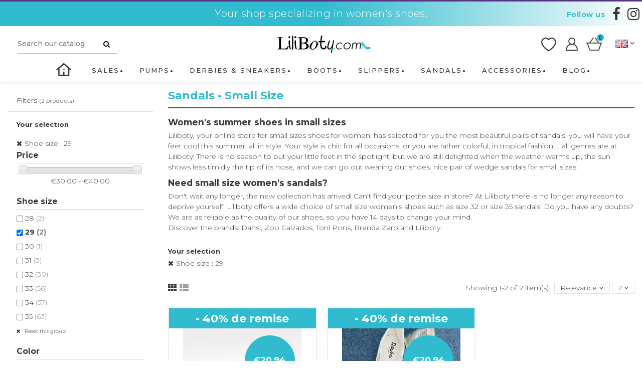

--- FILE ---
content_type: text/html; charset=utf-8
request_url: https://liliboty.com/gb/55-sandals-small-size/s-1/shoe_size-29
body_size: 15075
content:
<!doctype html>
<html lang="gb">

<head>
    
        
  <meta charset="utf-8">


  <meta http-equiv="x-ua-compatible" content="ie=edge">
  <meta http-equiv="ScreenOrientation" content="autoRotate:disabled">



  <title>Liliboty</title>
  <meta name="description" content="">
        <meta name="robots" content="noindex">
    
                                        <link rel="canonical" href="https://liliboty.com/gb/55-sandals-small-size/s-1/shoe_size-29">
                        





      <meta name="viewport" content="initial-scale=1,user-scalable=no,maximum-scale=1,width=device-width">
  


<meta name="facebook-domain-verification" content="0ml7fp6vd8fbfctssmabjgnmgb7w4y" />

  <link rel="icon" type="image/vnd.microsoft.icon" href="/img/favicon.ico?1634642277">
  <link rel="shortcut icon" type="image/x-icon" href="/img/favicon.ico?1634642277">
    


      <link href="//fonts.googleapis.com/css2?family=Montserrat:wght@300;500;700;900&amp;display=swap" rel="stylesheet">
    



    <link rel="stylesheet" href="https://liliboty.com/themes/warehouse/assets/css/theme.css" type="text/css" media="all">
  <link rel="stylesheet" href="https://liliboty.com/modules/paypal/views/css/paypal_fo.css" type="text/css" media="all">
  <link rel="stylesheet" href="https://liliboty.com/modules/ph_simpleblog/css/ph_simpleblog.css" type="text/css" media="all">
  <link rel="stylesheet" href="https://liliboty.com/modules/ph_simpleblog/css/custom.css" type="text/css" media="all">
  <link rel="stylesheet" href="https://liliboty.com/modules/ntreduction/views/css/front.css" type="text/css" media="all">
  <link rel="stylesheet" href="https://liliboty.com/modules/custompaymentmethod/views/css/front17.css" type="text/css" media="all">
  <link rel="stylesheet" href="https://liliboty.com/modules/custompaymentmethod/views/css/front.css" type="text/css" media="all">
  <link rel="stylesheet" href="https://liliboty.com/modules/captchapro/views/css/front.css" type="text/css" media="all">
  <link rel="stylesheet" href="https://liliboty.com/js/jquery/ui/themes/base/minified/jquery-ui.min.css" type="text/css" media="all">
  <link rel="stylesheet" href="https://liliboty.com/js/jquery/ui/themes/base/minified/jquery.ui.theme.min.css" type="text/css" media="all">
  <link rel="stylesheet" href="https://liliboty.com/modules/ps_imageslider/css/homeslider.css" type="text/css" media="all">
  <link rel="stylesheet" href="https://liliboty.com/modules/iqitelementor/views/css/frontend.min.css" type="text/css" media="all">
  <link rel="stylesheet" href="https://liliboty.com/modules/iqitmegamenu/views/css/front.css" type="text/css" media="all">
  <link rel="stylesheet" href="https://liliboty.com/modules/iqitreviews/views/css/front.css" type="text/css" media="all">
  <link rel="stylesheet" href="https://liliboty.com/modules/iqitsizecharts/views/css/front.css" type="text/css" media="all">
  <link rel="stylesheet" href="https://liliboty.com/modules/iqitthemeeditor/views/css/custom_s_1.css" type="text/css" media="all">
  <link rel="stylesheet" href="https://liliboty.com/modules/iqitwishlist/views/css/front.css" type="text/css" media="all">
  <link rel="stylesheet" href="https://liliboty.com/modules/iqitextendedproduct/views/css/front.css" type="text/css" media="all">
  <link rel="stylesheet" href="https://liliboty.com/modules/iqitsociallogin/views/css/front.css" type="text/css" media="all">
  <link rel="stylesheet" href="https://liliboty.com/modules/iqitmegamenu/views/css/iqitmegamenu_s_1.css" type="text/css" media="all">
  <link rel="stylesheet" href="https://liliboty.com/themes/warehouse/assets/css/font-awesome/css/font-awesome.css" type="text/css" media="all">
  <link rel="stylesheet" href="https://liliboty.com/js/jquery/ui/themes/base/jquery.ui.core.css" type="text/css" media="all">
  <link rel="stylesheet" href="https://liliboty.com/modules/pm_advancedsearch4/views/css/pm_advancedsearch4-17.css" type="text/css" media="all">
  <link rel="stylesheet" href="https://liliboty.com/modules/pm_advancedsearch4/views/css/pm_advancedsearch4_dynamic.css" type="text/css" media="all">
  <link rel="stylesheet" href="https://liliboty.com/modules/pm_advancedsearch4/views/css/chosen/chosen.min.css" type="text/css" media="all">
  <link rel="stylesheet" href="https://liliboty.com/themes/warehouse/assets/css/custom.css" type="text/css" media="all">




  

  <script type="text/javascript">
        var ASPath = "\/modules\/pm_advancedsearch4\/";
        var ASSearchUrl = "https:\/\/liliboty.com\/gb\/module\/pm_advancedsearch4\/advancedsearch4";
        var as4_orderBySalesAsc = "Sales: Lower first";
        var as4_orderBySalesDesc = "Sales: Highest first";
        var c_result = 0;
        var captcha_arithmetic = "2";
        var captcha_background = "#ddebf1";
        var captcha_character_count = "5";
        var captcha_height = "40";
        var captcha_image_complexity = "";
        var captcha_lcomplexity = "1";
        var captcha_t = "Captcha";
        var captcha_textcase = "";
        var captcha_type = "1";
        var captcha_width = "150";
        var check_bellow = "Please check below:";
        var ci_token = "";
        var cl_token = "8e860abb57055af9b47e52b89419f33c";
        var elementorFrontendConfig = {"isEditMode":"","stretchedSectionContainer":"","is_rtl":""};
        var empty_captcha = "Empty captcha.";
        var first_number = 7;
        var input_position = 3;
        var iqitTheme = {"rm_sticky":"0","rm_breakpoint":0,"op_preloader":"0","cart_style":"side","cart_confirmation":"modal","h_layout":"2","f_fixed":"","f_layout":"1","h_absolute":"0","h_sticky":"menu","hw_width":"inherit","h_search_type":"full","pl_lazyload":true,"pl_infinity":false,"pl_rollover":true,"pl_crsl_autoplay":true,"pl_slider_ld":3,"pl_slider_d":2,"pl_slider_t":2,"pl_slider_p":1,"pp_thumbs":"bottom","pp_zoom":"inner","pp_tabs":"tabh"};
        var iqitfdc_from = 0;
        var iqitmegamenu = {"sticky":"false","containerSelector":"#wrapper > .container"};
        var iqitreviews = [];
        var iqitwishlist = {"nbProducts":0};
        var not_numeric = "Captcha can be only a number.";
        var number_image_packs = "1";
        var p_version = "1.7";
        var prestashop = {"cart":{"products":[],"totals":{"total":{"type":"total","label":"Total","amount":0,"value":"\u20ac0.00"},"total_including_tax":{"type":"total","label":"Total (tax incl.)","amount":0,"value":"\u20ac0.00"},"total_excluding_tax":{"type":"total","label":"Total (VAT excl.)","amount":0,"value":"\u20ac0.00"}},"subtotals":{"products":{"type":"products","label":"Subtotal","amount":0,"value":"\u20ac0.00"},"discounts":null,"shipping":{"type":"shipping","label":"Shipping","amount":0,"value":"Free"},"tax":{"type":"tax","label":"Included taxes","amount":0,"value":"\u20ac0.00"}},"products_count":0,"summary_string":"0 items","vouchers":{"allowed":1,"added":[]},"discounts":[],"minimalPurchase":0,"minimalPurchaseRequired":""},"currency":{"name":"Euro","iso_code":"EUR","iso_code_num":"978","sign":"\u20ac"},"customer":{"lastname":null,"firstname":null,"email":null,"birthday":null,"newsletter":null,"newsletter_date_add":null,"optin":null,"website":null,"company":null,"siret":null,"ape":null,"is_logged":false,"gender":{"type":null,"name":null},"addresses":[]},"language":{"name":"English GB (English)","iso_code":"gb","locale":"en-GB","language_code":"en-gb","is_rtl":"0","date_format_lite":"Y-m-d","date_format_full":"Y-m-d H:i:s","id":3},"page":{"title":"","canonical":"https:\/\/liliboty.com\/gb\/55-sandals-small-size\/s-1\/shoe_size-29","meta":{"title":"Liliboty","description":"","keywords":"","robots":"noindex"},"page_name":"module-pm_advancedsearch4-searchresults","body_classes":{"lang-gb":true,"lang-rtl":false,"country-FR":true,"currency-EUR":true,"layout-left-column":true,"page-module-pm_advancedsearch4-searchresults":true,"tax-display-enabled":true,"as4-search-results":true,"as4-search-results-1":true},"admin_notifications":[]},"shop":{"name":"Liliboty","logo":"\/img\/liliboty-logo-1618495608.jpg","stores_icon":"\/img\/logo_stores.png","favicon":"\/img\/favicon.ico"},"urls":{"base_url":"https:\/\/liliboty.com\/","current_url":"https:\/\/liliboty.com\/gb\/55-sandals-small-size\/s-1\/shoe_size-29","shop_domain_url":"https:\/\/liliboty.com","img_ps_url":"https:\/\/liliboty.com\/img\/","img_cat_url":"https:\/\/liliboty.com\/img\/c\/","img_lang_url":"https:\/\/liliboty.com\/img\/l\/","img_prod_url":"https:\/\/liliboty.com\/img\/p\/","img_manu_url":"https:\/\/liliboty.com\/img\/m\/","img_sup_url":"https:\/\/liliboty.com\/img\/su\/","img_ship_url":"https:\/\/liliboty.com\/img\/s\/","img_store_url":"https:\/\/liliboty.com\/img\/st\/","img_col_url":"https:\/\/liliboty.com\/img\/co\/","img_url":"https:\/\/liliboty.com\/themes\/warehouse\/assets\/img\/","css_url":"https:\/\/liliboty.com\/themes\/warehouse\/assets\/css\/","js_url":"https:\/\/liliboty.com\/themes\/warehouse\/assets\/js\/","pic_url":"https:\/\/liliboty.com\/upload\/","pages":{"address":"https:\/\/liliboty.com\/gb\/address","addresses":"https:\/\/liliboty.com\/gb\/addresses","authentication":"https:\/\/liliboty.com\/gb\/login","cart":"https:\/\/liliboty.com\/gb\/cart","category":"https:\/\/liliboty.com\/gb\/index.php?controller=category","cms":"https:\/\/liliboty.com\/gb\/index.php?controller=cms","contact":"https:\/\/liliboty.com\/gb\/contact-us","discount":"https:\/\/liliboty.com\/gb\/discount","guest_tracking":"https:\/\/liliboty.com\/gb\/guest-tracking","history":"https:\/\/liliboty.com\/gb\/order-history","identity":"https:\/\/liliboty.com\/gb\/identity","index":"https:\/\/liliboty.com\/gb\/","my_account":"https:\/\/liliboty.com\/gb\/my-account","order_confirmation":"https:\/\/liliboty.com\/gb\/order-confirmation","order_detail":"https:\/\/liliboty.com\/gb\/index.php?controller=order-detail","order_follow":"https:\/\/liliboty.com\/gb\/order-follow","order":"https:\/\/liliboty.com\/gb\/order","order_return":"https:\/\/liliboty.com\/gb\/index.php?controller=order-return","order_slip":"https:\/\/liliboty.com\/gb\/credit-slip","pagenotfound":"https:\/\/liliboty.com\/gb\/page-not-found","password":"https:\/\/liliboty.com\/gb\/password-recovery","pdf_invoice":"https:\/\/liliboty.com\/gb\/index.php?controller=pdf-invoice","pdf_order_return":"https:\/\/liliboty.com\/gb\/index.php?controller=pdf-order-return","pdf_order_slip":"https:\/\/liliboty.com\/gb\/index.php?controller=pdf-order-slip","prices_drop":"https:\/\/liliboty.com\/gb\/prices-drop","product":"https:\/\/liliboty.com\/gb\/index.php?controller=product","search":"https:\/\/liliboty.com\/gb\/search","sitemap":"https:\/\/liliboty.com\/gb\/Sitemap","stores":"https:\/\/liliboty.com\/gb\/stores","supplier":"https:\/\/liliboty.com\/gb\/supplier","register":"https:\/\/liliboty.com\/gb\/login?create_account=1","order_login":"https:\/\/liliboty.com\/gb\/order?login=1"},"theme_assets":"\/themes\/warehouse\/assets\/","actions":{"logout":"https:\/\/liliboty.com\/gb\/?mylogout="}},"configuration":{"display_taxes_label":true,"is_catalog":false,"show_prices":true,"opt_in":{"partner":false},"quantity_discount":{"type":"discount","label":"Discount"},"voucher_enabled":1,"return_enabled":1},"field_required":[],"breadcrumb":{"links":[{"title":"Home","url":"https:\/\/liliboty.com\/gb\/"}],"count":1},"link":{"protocol_link":"https:\/\/","protocol_content":"https:\/\/"},"time":1768664623,"static_token":"b1c17042790df00aa80739bdecd8aaac","token":"a6be5d836842aed71415e6e4218491af"};
        var psemailsubscription_subscription = "https:\/\/liliboty.com\/gb\/module\/ps_emailsubscription\/subscription";
        var second_number = 7;
        var there_is1 = "There is 1 error";
        var type_the_text = "Type the text";
        var validate_first = "Fill the captcha with correct answer";
        var whitelist_m = "";
        var whitelisted = false;
        var words_string = ["one","two","three","four","five","six","seven","eight","nine"];
      </script>


<style>
ul.social-links._topbar:before {
    content: "Follow us" !important;
}
</style>

    <link rel="prefetch" href="https://www.paypal.com/sdk/js?components=marks,funding-eligibility&amp;client-id=AXjYFXWyb4xJCErTUDiFkzL0Ulnn-bMm4fal4G-1nQXQ1ZQxp06fOuE7naKUXGkq2TZpYSiI9xXbs4eo&amp;merchant-id=8B8L4WVTBGPSE&amp;currency=EUR&amp;intent=capture&amp;commit=false&amp;vault=false&amp;integration-date=2022-14-06&amp;enable-funding=paylater" as="script">







<script src='https://www.google.com/recaptcha/api.js'></script>
    
    
    </head>

<body id="module-pm_advancedsearch4-searchresults" class="lang-gb country-fr currency-eur layout-left-column page-module-pm-advancedsearch4-searchresults tax-display-enabled as4-search-results as4-search-results-1 body-desktop-header-style-w-2">


    


<main id="main-page-content"  >
    
            

    <header id="header" class="desktop-header-style-w-2">
        
             

  <div class="header-banner">
    
  </div>




            <nav class="header-nav">
        <div class="container">
    
        <div class="row justify-content-between">
            <div class="col col-auto col-md left-nav d-flex align-items-center justify-content-center">
                                    <div class="header-custom-html slogan">
                        <p><span class="slogan">Your shop specializing in women's shoes.</span></p>
                    </div>
                                                    <div class="ml-auto topRSIcon"> 

<ul class="social-links _topbar">
  <li class="facebook"><a href="https://www.facebook.com/chaussures.liliboty" target="_blank"><i class="fa fa-facebook" aria-hidden="true"></i></a></li>    <li class="instagram"><a href="https://www.instagram.com/lilibotyaddict/" target="_blank"><i class="fa fa-instagram" aria-hidden="true"></i></a></li>          </ul>

 </div>
                                            <div class="block-iqitlinksmanager block-iqitlinksmanager-2 block-links-inline d-inline-block">
            <ul>
                            </ul>
        </div>
    
            </div>
            <div class="col col-auto col-md right-nav text-right d-none">
                


<div id="language_selector" class="d-inline-block">
    <div class="language-selector-wrapper d-inline-block">
        <div class="language-selector dropdown js-dropdown">
            <a class="expand-more" data-toggle="dropdown"><img src="https://liliboty.com/img/l/3.jpg" alt="English GB" class="img-fluid lang-flag" />  <i class="fa fa-angle-down" aria-hidden="true"></i></a>
            <div class="dropdown-menu">
                <ul>
                                            <li >
                            <a href="https://liliboty.com/module/pm_advancedsearch4/module-pm_advancedsearch4-searchresults?id_category_search=55&id_search=1&as4_sq=shoe_size-29&as4_from=category"
                               class="dropdown-item"><img src="https://liliboty.com/img/l/1.jpg" alt="Français" class="img-fluid lang-flag"  /> Français</a>
                        </li>
                                            <li  class="current" >
                            <a href="https://liliboty.com/gb/module/pm_advancedsearch4/module-pm_advancedsearch4-searchresults?id_category_search=55&id_search=1&as4_sq=shoe_size-29&as4_from=category"
                               class="dropdown-item"><img src="https://liliboty.com/img/l/3.jpg" alt="English GB" class="img-fluid lang-flag"  /> English GB</a>
                        </li>
                                            <li >
                            <a href="https://liliboty.com/es/module/pm_advancedsearch4/module-pm_advancedsearch4-searchresults?id_category_search=55&id_search=1&as4_sq=shoe_size-29&as4_from=category"
                               class="dropdown-item"><img src="https://liliboty.com/img/l/5.jpg" alt="Español" class="img-fluid lang-flag"  /> Español</a>
                        </li>
                                            <li >
                            <a href="https://liliboty.com/it/module/pm_advancedsearch4/module-pm_advancedsearch4-searchresults?id_category_search=55&id_search=1&as4_sq=shoe_size-29&as4_from=category"
                               class="dropdown-item"><img src="https://liliboty.com/img/l/10.jpg" alt="Italiano" class="img-fluid lang-flag"  /> Italiano</a>
                        </li>
                                    </ul>
            </div>
        </div>
    </div>
</div>
            <div class="block-iqitlinksmanager block-iqitlinksmanager-3 block-links-inline d-inline-block">
            <ul>
                                                            <li>
                            <a
                                    href="https://liliboty.com/gb/my-account"
                                    title=""                            >
                                My account
                            </a>
                        </li>
                                                </ul>
        </div>
    <div class="d-inline-block">
    <a href="//liliboty.com/gb/module/iqitwishlist/view">
        <i class="fa fa-heart-o" aria-hidden="true"></i> Wishlist (<span
                id="iqitwishlist-nb"></span>)
    </a>
</div>

             </div>
        </div>

                        </div>
            </nav>
        



<div id="desktop-header" class="desktop-header-style-2">
            

<div class="header-top">
    <div id="desktop-header-container" class="container">
        <div class="row align-items-center">
                            <div class="col col-auto col-header-left">
                    <!-- Block search module TOP -->


<!-- Block search module TOP -->
<div id="search_widget" class="search-widget" data-search-controller-url="//liliboty.com/gb/search?order=product.position.desc">
    <form method="get" action="//liliboty.com/gb/search?order=product.position.desc">
        <input type="hidden" name="controller" value="search">
        <div class="input-group">
            <input type="hidden" name="order" value="product.position.desc" />
            <input type="text" name="s" value="" data-all-text="Show all results"
                   placeholder="Search our catalog" class="form-control form-search-control" />
            <button type="submit" class="search-btn">
                <i class="fa fa-search"></i>
            </button>
        </div>
    </form>
</div>
<!-- /Block search module TOP -->


<!-- /Block search module TOP -->


                    
                </div>
                <div class="col col-header-center">
                    <div id="desktop_logo">
                        <a href="https://liliboty.com/">
                            <img class="logo img-fluid"
                                src="/img/liliboty-logo-1618495608.jpg"                                 alt="Liliboty">
                        </a>
                    </div>
                    
                </div>
                        <div class="col col-auto col-header-right">
                <div class="row no-gutters justify-content-end" id="headerButtons">

                    <div id="headerWishlist">
                        <a href="//liliboty.com/gb/module/iqitwishlist/view"><span>Wishlist</span></a>
                    </div>

                    
                        <div id="header-user-btn" class="col col-auto header-btn-w header-user-btn-w">
            <a href="https://liliboty.com/gb/my-account"
           title="Log in to your customer account"
           rel="nofollow" class="header-btn header-user-btn">
            <i class="fa fa-user fa-fw icon" aria-hidden="true"></i>
            <span class="title">Sign in</span>
        </a>
    </div>
                    


                                            
                            <div id="ps-shoppingcart-wrapper" class="col col-auto">
    <div id="ps-shoppingcart"
         class="header-btn-w header-cart-btn-w ps-shoppingcart side-cart">
         <div id="blockcart" class="blockcart cart-preview"
         data-refresh-url="//liliboty.com/gb/module/ps_shoppingcart/ajax">
        <a id="cart-toogle" class="cart-toogle header-btn header-cart-btn" data-toggle="dropdown">
            <i class="fa fa-shopping-bag fa-fw icon" aria-hidden="true"><span class="cart-products-count-btn">0</span></i>
            <span class="info-wrapper">
            <span class="title">Basket</span>
            <span class="cart-toggle-details">
            <span class="text-faded cart-separator"> / </span>
                            Empty
                        </span>
            </span>
        </a>
        <div id="_desktop_blockcart-content">
    <div id="blockcart-content" class="blockcart-content">
        <div class="cart-title">
            <span class="modal-title">Your cart</span>
            <button type="button" id="js-cart-close" class="close">
                <span>×</span>
            </button>
            <hr>
        </div>
                    <span class="no-items">There are no more items in your cart</span>
            </div>
</div> </div>


    </div>
</div>
                        
                                <div id="language-selector" class="col col-auto col-header-right">
                    


<div id="language_selector" class="d-inline-block">
    <div class="language-selector-wrapper d-inline-block">
        <div class="language-selector dropdown js-dropdown">
            <a class="expand-more" data-toggle="dropdown"><img src="https://liliboty.com/img/l/3.jpg" alt="English GB" class="img-fluid lang-flag" />  <i class="fa fa-angle-down" aria-hidden="true"></i></a>
            <div class="dropdown-menu">
                <ul>
                                            <li >
                            <a href="https://liliboty.com/module/pm_advancedsearch4/module-pm_advancedsearch4-searchresults?id_category_search=55&id_search=1&as4_sq=shoe_size-29&as4_from=category"
                               class="dropdown-item"><img src="https://liliboty.com/img/l/1.jpg" alt="Français" class="img-fluid lang-flag"  /> Français</a>
                        </li>
                                            <li  class="current" >
                            <a href="https://liliboty.com/gb/module/pm_advancedsearch4/module-pm_advancedsearch4-searchresults?id_category_search=55&id_search=1&as4_sq=shoe_size-29&as4_from=category"
                               class="dropdown-item"><img src="https://liliboty.com/img/l/3.jpg" alt="English GB" class="img-fluid lang-flag"  /> English GB</a>
                        </li>
                                            <li >
                            <a href="https://liliboty.com/es/module/pm_advancedsearch4/module-pm_advancedsearch4-searchresults?id_category_search=55&id_search=1&as4_sq=shoe_size-29&as4_from=category"
                               class="dropdown-item"><img src="https://liliboty.com/img/l/5.jpg" alt="Español" class="img-fluid lang-flag"  /> Español</a>
                        </li>
                                            <li >
                            <a href="https://liliboty.com/it/module/pm_advancedsearch4/module-pm_advancedsearch4-searchresults?id_category_search=55&id_search=1&as4_sq=shoe_size-29&as4_from=category"
                               class="dropdown-item"><img src="https://liliboty.com/img/l/10.jpg" alt="Italiano" class="img-fluid lang-flag"  /> Italiano</a>
                        </li>
                                    </ul>
            </div>
        </div>
    </div>
</div>

                    </div>
                </div>
               
                
            </div>
            <div class="col-12">
                <div class="row">
                    
                </div>
            </div>
        </div>
    </div>
</div>
<div class="container iqit-megamenu-container">	<div id="iqitmegamenu-wrapper" class="iqitmegamenu-wrapper iqitmegamenu-all">
		<div class="container container-iqitmegamenu">
		<div id="iqitmegamenu-horizontal" class="iqitmegamenu  clearfix" role="navigation">

								
				<nav id="cbp-hrmenu" class="cbp-hrmenu cbp-horizontal cbp-hrsub-narrow">
					<ul>
												<li id="cbp-hrmenu-tab-26" class="cbp-hrmenu-tab cbp-hrmenu-tab-26 cbp-onlyicon ">
	<a href="https://liliboty.com/gb/" class="nav-link" >

								<span class="cbp-tab-title"> <i class="icon fa fa-home cbp-mainlink-icon"></i>
								</span>
														</a>
													</li>
												<li id="cbp-hrmenu-tab-39" class="cbp-hrmenu-tab cbp-hrmenu-tab-39 ">
	<a href="https://liliboty.com/gb/prices-drop" class="nav-link" >

								<span class="cbp-tab-title">
								SALES</span>
														</a>
													</li>
												<li id="cbp-hrmenu-tab-17" class="cbp-hrmenu-tab cbp-hrmenu-tab-17  cbp-has-submeu">
	<a href="https://liliboty.com/gb/52-pumps-small-size" class="nav-link" >

								<span class="cbp-tab-title">
								Pumps <i class="fa fa-angle-down cbp-submenu-aindicator"></i></span>
														</a>
														<div class="cbp-hrsub col-12">
								<div class="cbp-hrsub-inner">
									<div class="container iqitmegamenu-submenu-container">
									
																																	




<div class="row menu_row menu-element  first_rows menu-element-id-1">
                

                                                




    <div class="col-12 cbp-menu-column cbp-menu-element menu-element-id-4 ">
        <div class="cbp-menu-column-inner">
                        
                
                
                                             <ul class="cbp-links cbp-valinks">
<li><a href="/gb/52-pumps-small-size/s-1/shoe_size-31">Size 31</a></li>
<li><a href="/gb/52-pumps-small-size/s-1/shoe_size-315">Size 31.5</a></li>
<li><a href="/gb/52-pumps-small-size/s-1/shoe_size-32">Size 32</a></li>
<li><a href="/gb/52-pumps-small-size/s-1/shoe_size-325">Size 32.5</a></li>
<li><a href="/gb/52-pumps-small-size/s-1/shoe_size-33">Size 33</a></li>
<li><a href="/gb/52-pumps-small-size/s-1/shoe_size-335">Size 33.5</a></li>
<li><a href="/gb/52-pumps-small-size/s-1/shoe_size-34">Size 34</a></li>
<li><a href="/gb/52-pumps-small-size/s-1/shoe_size-345">Size 34.5</a></li>
<li><a href="/gb/52-pumps-small-size/s-1/shoe_size-35">Size 35</a></li>
<li><a href="/gb/52-pumps-small-size/s-1/shoe_size-355">Size 35.5</a></li>
<li><a href="/gb/52-pumps-small-size/s-1/shoe_size-36">Size 36</a></li>
</ul>
                    
                
            

            
            </div>    </div>

                            
                </div>

																					
																			</div>
								</div>
							</div>
													</li>
												<li id="cbp-hrmenu-tab-19" class="cbp-hrmenu-tab cbp-hrmenu-tab-19  cbp-has-submeu">
	<a href="https://liliboty.com/gb/54-derbies-sneakers-small-size" class="nav-link" >

								<span class="cbp-tab-title">
								Derbies & Sneakers <i class="fa fa-angle-down cbp-submenu-aindicator"></i></span>
														</a>
														<div class="cbp-hrsub col-12">
								<div class="cbp-hrsub-inner">
									<div class="container iqitmegamenu-submenu-container">
									
																																	




<div class="row menu_row menu-element  first_rows menu-element-id-1">
                

                                                




    <div class="col-12 cbp-menu-column cbp-menu-element menu-element-id-2 ">
        <div class="cbp-menu-column-inner">
                        
                
                
                                             <ul class="cbp-links cbp-valinks">
<li><a href="/gb/54-derbies-sneakers-small-size/s-1/shoe_size-28">Size 28</a></li>
<li><a href="/gb/54-derbies-sneakers-small-size/s-1/shoe_size-29">Size 29</a></li>
<li><a href="/gb/54-derbies-sneakers-small-size/s-1/shoe_size-30">Size 30</a></li>
<li><a href="/gb/54-derbies-sneakers-small-size/s-1/shoe_size-31">Size 31</a></li>
<li><a href="/gb/54-derbies-sneakers-small-size/s-1/shoe_size-32">Size 32</a></li>
<li><a href="/gb/54-derbies-sneakers-small-size/s-1/shoe_size-33">Size 33</a></li>
<li><a href="/gb/54-derbies-sneakers-small-size/s-1/shoe_size-34">Size 34</a></li>
<li><a href="/gb/54-derbies-sneakers-small-size/s-1/shoe_size-35">Size 35</a></li>
</ul>
                    
                
            

            
            </div>    </div>

                            
                </div>

																					
																			</div>
								</div>
							</div>
													</li>
												<li id="cbp-hrmenu-tab-18" class="cbp-hrmenu-tab cbp-hrmenu-tab-18  cbp-has-submeu">
	<a href="https://liliboty.com/gb/53-boots-booties-small-size" class="nav-link" >

								<span class="cbp-tab-title">
								Boots <i class="fa fa-angle-down cbp-submenu-aindicator"></i></span>
														</a>
														<div class="cbp-hrsub col-12">
								<div class="cbp-hrsub-inner">
									<div class="container iqitmegamenu-submenu-container">
									
																																	




<div class="row menu_row menu-element  first_rows menu-element-id-1">
                

                                                




    <div class="col-12 cbp-menu-column cbp-menu-element menu-element-id-2 ">
        <div class="cbp-menu-column-inner">
                        
                
                
                                             <ul class="cbp-links cbp-valinks">
<li><a href="/gb/53-boots-booties-small-size/s-1/shoe_size-31">Size 31</a></li>
<li><a href="/gb/53-boots-booties-small-size/s-1/shoe_size-32">Size 32</a></li>
<li><a href="/gb/53-boots-booties-small-size/s-1/shoe_size-33">Size 33</a></li>
<li><a href="/gb/53-boots-booties-small-size/s-1/shoe_size-34">Size 34</a></li>
<li><a href="/gb/53-boots-booties-small-size/s-1/shoe_size-35">Size 35</a></li>
</ul>
                    
                
            

            
            </div>    </div>

                            
                </div>

																					
																			</div>
								</div>
							</div>
													</li>
												<li id="cbp-hrmenu-tab-25" class="cbp-hrmenu-tab cbp-hrmenu-tab-25  cbp-has-submeu">
	<a href="https://liliboty.com/gb/102-chaussons-petite-pointure" class="nav-link" >

								<span class="cbp-tab-title">
								SLIPPERS <i class="fa fa-angle-down cbp-submenu-aindicator"></i></span>
														</a>
														<div class="cbp-hrsub col-12">
								<div class="cbp-hrsub-inner">
									<div class="container iqitmegamenu-submenu-container">
									
																																	




<div class="row menu_row menu-element  first_rows menu-element-id-1">
                

                                                




    <div class="col-12 cbp-menu-column cbp-menu-element menu-element-id-2 ">
        <div class="cbp-menu-column-inner">
                        
                
                
                                             <ul class="cbp-links cbp-valinks">
<li><a href="/gb/102-chaussons-petite-pointure/s-1/shoe_size-33">Size 33</a></li>
<li><a href="/gb/102-chaussons-petite-pointure/s-1/shoe_size-34">Size 34</a></li>
<li><a href="/gb/102-chaussons-petite-pointure/s-1/shoe_size-35">Size 35</a></li>
<li><a href="/gb/102-chaussons-petite-pointure/s-1/shoe_size-36">Size 36</a></li>
</ul>
                    
                
            

            
            </div>    </div>

                            
                </div>

																					
																			</div>
								</div>
							</div>
													</li>
												<li id="cbp-hrmenu-tab-16" class="cbp-hrmenu-tab cbp-hrmenu-tab-16  cbp-has-submeu">
	<a href="https://liliboty.com/gb/55-sandals-small-size" class="nav-link" >

								<span class="cbp-tab-title">
								Sandals <i class="fa fa-angle-down cbp-submenu-aindicator"></i></span>
														</a>
														<div class="cbp-hrsub col-12">
								<div class="cbp-hrsub-inner">
									<div class="container iqitmegamenu-submenu-container">
									
																																	




<div class="row menu_row menu-element  first_rows menu-element-id-1">
                

                                                




    <div class="col-12 cbp-menu-column cbp-menu-element menu-element-id-2 ">
        <div class="cbp-menu-column-inner">
                        
                
                
                                             <ul class="cbp-links cbp-valinks">
<li><a href="/gb/55-sandals-small-size/s-1/shoe_size-28&quot;">Size 28</a></li>
<li><a href="/gb/55-sandals-small-size/s-1/shoe_size-29">Size 29</a></li>
<li><a href="/gb/55-sandals-small-size/s-1/shoe_size-30">Size 30</a></li>
<li><a href="/gb/55-sandals-small-size/s-1/shoe_size-31">Size 31</a></li>
<li><a href="/gb/55-sandals-small-size/s-1/shoe_size-32">Size 32</a></li>
<li><a href="/gb/55-sandals-small-size/s-1/shoe_size-33">Size 33</a></li>
<li><a href="/gb/55-sandals-small-size/s-1/shoe_size-34">Size 34</a></li>
<li><a href="/gb/55-sandals-small-size/s-1/shoe_size-35">Size 35</a></li>
</ul>
                    
                
            

            
            </div>    </div>

                            
                </div>

																					
																			</div>
								</div>
							</div>
													</li>
												<li id="cbp-hrmenu-tab-20" class="cbp-hrmenu-tab cbp-hrmenu-tab-20 ">
	<a href="https://liliboty.com/gb/33-accessories" class="nav-link" >

								<span class="cbp-tab-title">
								Accessories</span>
														</a>
													</li>
												<li id="cbp-hrmenu-tab-21" class="cbp-hrmenu-tab cbp-hrmenu-tab-21 ">
	<a href="/gb/blog-tendances-nouveautes" class="nav-link" >

								<span class="cbp-tab-title">
								blog</span>
														</a>
													</li>
											</ul>
				</nav>
		</div>
		</div>
		<div id="sticky-cart-wrapper"></div>
	</div>

<div id="_desktop_iqitmegamenu-mobile">
	<ul id="iqitmegamenu-mobile">
		



		<li><a href="https://liliboty.com/gb/">Home</a></li><li><a href="/gb/prices-drop">Sale</a></li><li><a href="https://liliboty.com/gb/52-pumps-small-size">Pumps - Small size</a></li><li><a href="https://liliboty.com/gb/54-derbies-sneakers-small-size">Derbies &amp; Sneakers - Small size</a></li><li><a href="https://liliboty.com/gb/53-boots-booties-small-size">Boots &amp; Booties - Small size</a></li><li><a href="https://liliboty.com/gb/102-chaussons-petite-pointure">Chaussons - Petite pointure</a></li><li><a href="https://liliboty.com/gb/55-sandals-small-size">Sandals - Small Size</a></li><li><span class="mm-expand"><i class="fa fa-angle-down expand-icon" aria-hidden="true"></i><i class="fa fa-angle-up close-icon" aria-hidden="true"></i></span><a href="https://liliboty.com/gb/33-accessories">Accessories</a>	<ul><li><a href="https://liliboty.com/gb/79-temporary-tattoos">Temporary Tattoos</a></li><li><a href="https://liliboty.com/gb/80-jewelry">Jewelry</a></li><li><a href="https://liliboty.com/gb/81-phone-case">Phone case</a></li><li><a href="https://liliboty.com/gb/82-gift-cards">Gift cards</a></li><li><a href="https://liliboty.com/gb/83-shoe-accessories">Shoe accessories</a></li><li><a href="https://liliboty.com/gb/85-stockings">Stockings</a></li><li><a href="https://liliboty.com/gb/89-removable-straps">Removable straps</a></li></ul></li><li><a href="/gb/blog-tendances-nouveautes">Blog</a></li>

	</ul>
</div>
</div>

    </div>



    <div id="mobile-header" class="mobile-header-style-1">
                    
<div id="mobile-header-sticky">
    <div class="container">
        <div class="mobile-main-bar">
            <div class="row no-gutters align-items-center row-mobile-header">
                <div class="col col-auto col-mobile-btn col-mobile-btn-menu col-mobile-menu-push">
                    <a class="m-nav-btn" data-toggle="dropdown"><i class="fa fa-bars" aria-hidden="true"></i>
                        <span>Menu</span></a>
                    <div id="_mobile_iqitmegamenu-mobile" ></div>
                </div>
                <div id="mobile-btn-search" class="col col-auto col-mobile-btn col-mobile-btn-search">
                    <a class="m-nav-btn" data-toggle="dropdown"><i class="fa fa-search" aria-hidden="true"></i>
                        <span>Search</span></a>
                    <div class="dropdown-content dropdown-menu dropdown-mobile search-widget">
                        <form method="get" action="https://liliboty.com/gb/search">
                            <input type="hidden" name="controller" value="search">
                            <div class="input-group">
                                <input type="text" name="s" value=""
                                       placeholder="Search" class="form-control form-search-control">
                                <button type="submit" class="search-btn">
                                    <i class="fa fa-search"></i>
                                </button>
                            </div>
                        </form>
                    </div>
                </div>
                <div class="col col-mobile-logo text-center">
                    <a href="https://liliboty.com/">
                        <img class="logo img-fluid"
                             src="/img/liliboty-logo-1618495608.jpg"                              alt="Liliboty">
                    </a>
                </div>
                


<div id="language_selector" class="d-inline-block">
    <div class="language-selector-wrapper d-inline-block">
        <div class="language-selector dropdown js-dropdown">
            <a class="expand-more" data-toggle="dropdown"><img src="https://liliboty.com/img/l/3.jpg" alt="English GB" class="img-fluid lang-flag" />  <i class="fa fa-angle-down" aria-hidden="true"></i></a>
            <div class="dropdown-menu">
                <ul>
                                            <li >
                            <a href="https://liliboty.com/module/pm_advancedsearch4/module-pm_advancedsearch4-searchresults?id_category_search=55&id_search=1&as4_sq=shoe_size-29&as4_from=category"
                               class="dropdown-item"><img src="https://liliboty.com/img/l/1.jpg" alt="Français" class="img-fluid lang-flag"  /> Français</a>
                        </li>
                                            <li  class="current" >
                            <a href="https://liliboty.com/gb/module/pm_advancedsearch4/module-pm_advancedsearch4-searchresults?id_category_search=55&id_search=1&as4_sq=shoe_size-29&as4_from=category"
                               class="dropdown-item"><img src="https://liliboty.com/img/l/3.jpg" alt="English GB" class="img-fluid lang-flag"  /> English GB</a>
                        </li>
                                            <li >
                            <a href="https://liliboty.com/es/module/pm_advancedsearch4/module-pm_advancedsearch4-searchresults?id_category_search=55&id_search=1&as4_sq=shoe_size-29&as4_from=category"
                               class="dropdown-item"><img src="https://liliboty.com/img/l/5.jpg" alt="Español" class="img-fluid lang-flag"  /> Español</a>
                        </li>
                                            <li >
                            <a href="https://liliboty.com/it/module/pm_advancedsearch4/module-pm_advancedsearch4-searchresults?id_category_search=55&id_search=1&as4_sq=shoe_size-29&as4_from=category"
                               class="dropdown-item"><img src="https://liliboty.com/img/l/10.jpg" alt="Italiano" class="img-fluid lang-flag"  /> Italiano</a>
                        </li>
                                    </ul>
            </div>
        </div>
    </div>
</div>

                <div class="col col-auto col-mobile-btn col-mobile-btn-account">
                    <a href="https://liliboty.com/gb/my-account" class="m-nav-btn"><i class="fa fa-user" aria-hidden="true"></i>
                        <span>Sign in</span></a>
                </div>
                
                                <div class="col col-auto col-mobile-btn col-mobile-btn-cart ps-shoppingcart side-cart">
                    <div id="mobile-cart-wrapper">
                    <a id="mobile-cart-toogle"  class="m-nav-btn" data-toggle="dropdown"><i class="fa fa-shopping-bag mobile-bag-icon" aria-hidden="true"><span id="mobile-cart-products-count" class="cart-products-count cart-products-count-btn">0</span></i>
                        <span>Basket</span></a>
                    <div id="_mobile_blockcart-content"></div>
                    </div>
                </div>
                            </div>
        </div>
    </div>
</div>


            </div>

        
    </header>

    <section id="wrapper">
        
        

<div class="container">
<nav data-depth="1" class="breadcrumb">
                <div class="row align-items-center">
                <div class="col">
                    <ol itemscope itemtype="http://schema.org/BreadcrumbList">
                                                    
                            	                            	                                    <li itemprop="itemListElement" itemscope itemtype="http://schema.org/ListItem">
                                                                                    <span itemprop="name">Home</span>
                                                                                
                                        <meta itemprop="position" content="1">
                                    </li>
                                                            
                                            </ol>
                </div>
                <div class="col col-auto"> </div>
            </div>
            </nav>
</div>

        <div id="inner-wrapper" class="container">

            
                
<aside id="notifications">
    
    
    
    </aside>
            

            
                <div class="row">
            

                
    <div id="content-wrapper"
         class="left-column col-12 col-md-9 ">
        
        
    <div id="PM_ASearchResults" data-id-search="1">
        <div id="PM_ASearchResultsInner" class="PM_ASearchResultsInner_1">
            
    <section id="main">
        
            
    <h1 class="h1 page-title"><span>Sandals - Small Size</span></h1>
                                    

                        <div class="category-description category-description-top "><h2>Women's summer shoes in small sizes</h2>
<p>Liliboty, your online store for small sizes shoes for women, has selected for you the most beautiful pairs of sandals: you will have your feet cool this summer, all in style. Your style is chic for all occasions, or you are rather colorful, in tropical fashion ... all genres are at Liliboty! There is no season to put your little feet in the spotlight, but we are still delighted when the weather warms up, the sun shows less timidly the tip of its nose, and we can go out wearing our shoes. nice pair of wedge sandals for small sizes.</p>
<h2>Need small size women's sandals?</h2>
<p>Don't wait any longer, the new collection has arrived! Can't find your petite size in store? At Liliboty there is no longer any reason to deprive yourself: Liliboty offers a wide choice of small size women's shoes such as size 32 or size 35 sandals! Do you have any doubts? We are as reliable as the quality of our shoes, so you have 14 days to change your mind.<br /> Discover the brands: Dansi, Zoo Calzados, Toni Pons, Brenda Zaro and Liliboty.</p></div>
            
    

    
        <section id="products">
                            
            <div id="js-active-search-filters" class="hidden-sm-down">
            <section id="js-active-search-filters">		<form action="https://liliboty.com/gb/module/pm_advancedsearch4/advancedsearch4" method="GET" class="PM_ASSelectionsBlock PM_ASSelections active_filters" data-id-search="1">
							
				
					<div class="h6 active-filter-title">Your selection</div>
					<ul>
																																<li>
								<a href="#" class="PM_ASSelectionsRemoveLink filter-block">Shoe size : 29</a>
								<input type="hidden" name="as4c[6][]" value="477" />
							</li>
																</li>
																</ul>
		
		
		
																																																																												<input type="hidden" name="as4c[3][]" value="424" />
						<input type="hidden" name="as4c_hidden[3][]" value="424" />
																<input type="hidden" name="id_search" value="1" />
					<input type="hidden" name="id_category_search" value="55" />
								
	</form>
	</section><!-- #js-active-search-filters -->
        </div>
    
                <div id="">
                    
                        <div id="js-product-list-top" class="products-selection">
    <div class="row align-items-center justify-content-between small-gutters">
                                    <div class="col col-auto facated-toggler hidden-md-up">
                    <div class="filter-button">
                        <button id="search_filter_toggler" class="btn btn-secondary">
                            <i class="fa fa-filter" aria-hidden="true"></i> Filter
                        </button>
                    </div>
                </div>
                    
                                                                        
                <div class="col view-switcher hidden-sm-down">
            <a href="https://liliboty.com/gb/55-sandals-small-size/s-1/shoe_size-29?page=1&amp;order=product.position.desc&productListView=grid" class="current js-search-link" data-button-action="change-list-view" data-view="grid"><i class="fa fa-th" aria-hidden="true"></i></a>
            <a href="https://liliboty.com/gb/55-sandals-small-size/s-1/shoe_size-29?page=1&amp;order=product.position.desc&productListView=list" class=" js-search-link" data-button-action="change-list-view" data-view="list"><i class="fa fa-th-list" aria-hidden="true"></i></a>
        </div>
        
                    <div class="col col-auto">
            <span class="showing hidden-sm-down">
            Showing 1-2 of 2 item(s)
            </span>
                
                    
<div class="products-sort-nb-dropdown products-sort-order dropdown">
    <a class="select-title expand-more form-control" rel="nofollow" data-toggle="dropdown" aria-haspopup="true" aria-expanded="false">
       <span class="select-title-name">                        Relevance
                       </span>
        <i class="fa fa-angle-down" aria-hidden="true"></i>
    </a>
    <div class="dropdown-menu">
                                <a
                    rel="nofollow"
                    href="https://liliboty.com/gb/55-sandals-small-size/s-1/shoe_size-29?order=product.name.asc"
                    class="select-list dropdown-item js-search-link"
            >
                                Name, A to Z
                            </a>
                                <a
                    rel="nofollow"
                    href="https://liliboty.com/gb/55-sandals-small-size/s-1/shoe_size-29?order=product.name.desc"
                    class="select-list dropdown-item js-search-link"
            >
                                Name, Z to A
                            </a>
                                                            <a
                    rel="nofollow"
                    href="https://liliboty.com/gb/55-sandals-small-size/s-1/shoe_size-29?order=product.position.desc"
                    class="select-list dropdown-item current js-search-link"
            >
                                Relevance
                            </a>
                                                            <a
                    rel="nofollow"
                    href="https://liliboty.com/gb/55-sandals-small-size/s-1/shoe_size-29?order=product.position.desc"
                    class="select-list dropdown-item current js-search-link"
            >
                                Relevance (reverse)
                            </a>
                                <a
                    rel="nofollow"
                    href="https://liliboty.com/gb/55-sandals-small-size/s-1/shoe_size-29?order=product.price.asc"
                    class="select-list dropdown-item js-search-link"
            >
                                Price, low to high
                            </a>
                                <a
                    rel="nofollow"
                    href="https://liliboty.com/gb/55-sandals-small-size/s-1/shoe_size-29?order=product.price.desc"
                    class="select-list dropdown-item js-search-link"
            >
                                Price, high to low
                            </a>
                                <a
                    rel="nofollow"
                    href="https://liliboty.com/gb/55-sandals-small-size/s-1/shoe_size-29?order=product.sales.asc"
                    class="select-list dropdown-item js-search-link"
            >
                                Sales, Lower first
                            </a>
                                <a
                    rel="nofollow"
                    href="https://liliboty.com/gb/55-sandals-small-size/s-1/shoe_size-29?order=product.sales.desc"
                    class="select-list dropdown-item js-search-link"
            >
                                Sales, Highest first
                            </a>
                                <a
                    rel="nofollow"
                    href="https://liliboty.com/gb/55-sandals-small-size/s-1/shoe_size-29?order=product.quantity.asc"
                    class="select-list dropdown-item js-search-link"
            >
                                Quantity, Lower first
                            </a>
                                <a
                    rel="nofollow"
                    href="https://liliboty.com/gb/55-sandals-small-size/s-1/shoe_size-29?order=product.quantity.desc"
                    class="select-list dropdown-item js-search-link"
            >
                                Quantity, Highest first
                            </a>
                                <a
                    rel="nofollow"
                    href="https://liliboty.com/gb/55-sandals-small-size/s-1/shoe_size-29?order=product.manufacturer_name.asc"
                    class="select-list dropdown-item js-search-link"
            >
                                Brand, A to Z
                            </a>
                                <a
                    rel="nofollow"
                    href="https://liliboty.com/gb/55-sandals-small-size/s-1/shoe_size-29?order=product.manufacturer_name.desc"
                    class="select-list dropdown-item js-search-link"
            >
                                Brand, Z to A
                            </a>
                                <a
                    rel="nofollow"
                    href="https://liliboty.com/gb/55-sandals-small-size/s-1/shoe_size-29?order=product.date_add.desc"
                    class="select-list dropdown-item js-search-link"
            >
                                New products first
                            </a>
                                <a
                    rel="nofollow"
                    href="https://liliboty.com/gb/55-sandals-small-size/s-1/shoe_size-29?order=product.date_add.asc"
                    class="select-list dropdown-item js-search-link"
            >
                                Old products first
                            </a>
                                <a
                    rel="nofollow"
                    href="https://liliboty.com/gb/55-sandals-small-size/s-1/shoe_size-29?order=product.date_upd.desc"
                    class="select-list dropdown-item js-search-link"
            >
                                Latest updated products first
                            </a>
                                <a
                    rel="nofollow"
                    href="https://liliboty.com/gb/55-sandals-small-size/s-1/shoe_size-29?order=product.date_upd.asc"
                    class="select-list dropdown-item js-search-link"
            >
                                Oldest updated products first
                            </a>
            </div>
</div>

<div class="products-sort-nb-dropdown products-nb-per-page dropdown">
    <a class="select-title expand-more form-control" rel="nofollow" data-toggle="dropdown" aria-haspopup="true" aria-expanded="false">
        2
        <i class="fa fa-angle-down" aria-hidden="true"></i>
    </a>

    <div class="dropdown-menu">
        <a
                rel="nofollow"
                href="https://liliboty.com/gb/55-sandals-small-size/s-1/shoe_size-29?order=product.position.desc&resultsPerPage=12"
                class="select-list dropdown-item js-search-link"
        >
            12
        </a>
        <a
                rel="nofollow"
                href="https://liliboty.com/gb/55-sandals-small-size/s-1/shoe_size-29?order=product.position.desc&resultsPerPage=24"
                class="select-list dropdown-item js-search-link"
        >
            24
        </a>
        <a
                rel="nofollow"
                href="https://liliboty.com/gb/55-sandals-small-size/s-1/shoe_size-29?order=product.position.desc&resultsPerPage=36"
                class="select-list dropdown-item js-search-link"
        >
            36
        </a>
    </div>
</div>
                
            </div>
            </div>
</div>

                    
                </div>
                                <div id="">
                    
                        <div id="facets-loader-icon"><i class="fa fa-circle-o-notch fa-spin"></i></div>
                        <div id="js-product-list">
    <div class="products row mb-4 products-grid">
                    
                                    
    <div class="js-product-miniature-wrapper         col-12 col-md-6 col-lg-6 col-xl-4     ">
        <article
                class="product-miniature product-miniature-default product-miniature-grid product-miniature-layout-1 js-product-miniature"
                data-id-product="965"
                data-id-product-attribute="7501"
                itemscope itemtype="http://schema.org/Product"

        >

                    
    
    <div class="thumbnail-container">
        <a href="https://liliboty.com/gb/sandals-small-size/965-7501-champagne-sandals-with-white-sole.html#/61-shoe_size-29" class="thumbnail product-thumbnail">
            <img
                                                                        data-original="https://liliboty.com/4905-home_default/champagne-sandals-with-white-sole.jpg"
                            src="/themes/warehouse/assets/img/blank.png"
                                                                alt="Champagne sandals with white sole"
                    data-full-size-image-url="https://liliboty.com/4905-thickbox_default/champagne-sandals-with-white-sole.jpg"
                    width="236"
                    height="305"
                    class="img-fluid js-lazy-product-image product-thumbnail-first"
            >
                                                                                                                                                <img
                                src="/themes/warehouse/assets/img/blank.png"
                                data-original="https://liliboty.com/4903-home_default/champagne-sandals-with-white-sole.jpg"
                                width="236"
                                height="305"
                                alt="Champagne sandals with white sole 2"
                                class="img-fluid js-lazy-product-image product-thumbnail-second"
                            >
                                                                </a>

        
                						                        <div class="remise">- 40% de remise</div>
                                                
                      

                
            <div class="product-functional-buttons product-functional-buttons-bottom">
                <div class="product-functional-buttons-links">
                    
<a href="#" class="btn-iqitwishlist-add js-iqitwishlist-add"  data-id-product="965" data-id-product-attribute="7501"
   data-url="//liliboty.com/gb/module/iqitwishlist/actions" data-toggle="tooltip" title="Add to wishlist">
    <i class="fa fa-heart-o not-added" aria-hidden="true"></i> <i class="fa fa-heart added" aria-hidden="true"></i>
</a>

                    
                        <a class="js-quick-view-iqit" href="#" data-link-action="quickview" data-toggle="tooltip"
                           title="Quick view">
                            <i class="fa fa-eye" aria-hidden="true"></i></a>
                    
                </div>
            </div>
        
        
                
            <div class="product-availability">
                                <span class="badge product-available mt-2">Available</span>
                                </div>
        
        
    </div>




<div class="product-description">

    
                    <div class="product-category-name text-muted">Sandals - Small Size</div>    

    
        <h3 class="h3 product-title" itemprop="name">
            <a href="https://liliboty.com/gb/sandals-small-size/965-7501-champagne-sandals-with-white-sole.html#/61-shoe_size-29">Champagne sandals with white sole</a>
        </h3>
    

    
            

    
                    <div class="product-reference text-muted">Champagne</div>    

    
        
    

    
                    <div class="product-price-and-shipping  price-marge"     
                        
                 itemprop="offers"
                 itemscope
                 itemtype="https://schema.org/Offer">
                <meta itemprop="priceCurrency" content="EUR">                
                <span itemprop="price" class="product-price" content="20.94">€20.94</span>
                                    
                    <span class="regular-price text-muted">€34.90</span>
                                
                
                                    
                            </div>
            

    
            

 
     
        <div class="product-description-short text-muted">
            women&amp;#39;s shoes-Champagne sandals with white sole Champagne or metallic pink sandals for little feet from size 28. These metallic pink sandals feature a trendy white wedge sole. Lightness and comfort make this sandal a pleasant shoe to wear. These sandals are available in small sizes for women from 32 to 35.
        </div>
    

    
        
<div class="product-add-cart">
    
            <a href="https://liliboty.com/gb/sandals-small-size/965-7501-champagne-sandals-with-white-sole.html#/61-shoe_size-29"
           class="btn btn-product-list"
        >  View         </a>
    </div>    

    
        
    
   
   <div class="product-pointure">Size(s) : 28 - 29 - 30 - 31 - 32 - 33 - 34 - 35</div>
  
    
    
</div>
        
        
        
        </article>
    </div>

                            
                    
                                    
    <div class="js-product-miniature-wrapper         col-12 col-md-6 col-lg-6 col-xl-4     ">
        <article
                class="product-miniature product-miniature-default product-miniature-grid product-miniature-layout-1 js-product-miniature"
                data-id-product="910"
                data-id-product-attribute="7278"
                itemscope itemtype="http://schema.org/Product"

        >

                    
    
    <div class="thumbnail-container">
        <a href="https://liliboty.com/gb/sandals-small-size/910-7278-black-gold-espadrilles-en-4.html#/61-shoe_size-29" class="thumbnail product-thumbnail">
            <img
                                                                        data-original="https://liliboty.com/4647-home_default/black-gold-espadrilles-en-4.jpg"
                            src="/themes/warehouse/assets/img/blank.png"
                                                                alt="Black gold urban espadrilles small size woman girl"
                    data-full-size-image-url="https://liliboty.com/4647-thickbox_default/black-gold-espadrilles-en-4.jpg"
                    width="236"
                    height="305"
                    class="img-fluid js-lazy-product-image product-thumbnail-first"
            >
                                                                                                    <img
                                src="/themes/warehouse/assets/img/blank.png"
                                data-original="https://liliboty.com/4650-home_default/black-gold-espadrilles-en-4.jpg"
                                width="236"
                                height="305"
                                alt="Black gold urban espadrilles small size woman girl 2"
                                class="img-fluid js-lazy-product-image product-thumbnail-second"
                            >
                                                                </a>

        
                						                        <div class="remise">- 40% de remise</div>
                                                
                      

                
            <div class="product-functional-buttons product-functional-buttons-bottom">
                <div class="product-functional-buttons-links">
                    
<a href="#" class="btn-iqitwishlist-add js-iqitwishlist-add"  data-id-product="910" data-id-product-attribute="7278"
   data-url="//liliboty.com/gb/module/iqitwishlist/actions" data-toggle="tooltip" title="Add to wishlist">
    <i class="fa fa-heart-o not-added" aria-hidden="true"></i> <i class="fa fa-heart added" aria-hidden="true"></i>
</a>

                    
                        <a class="js-quick-view-iqit" href="#" data-link-action="quickview" data-toggle="tooltip"
                           title="Quick view">
                            <i class="fa fa-eye" aria-hidden="true"></i></a>
                    
                </div>
            </div>
        
        
                
            <div class="product-availability">
                                <span class="badge product-available mt-2">Available</span>
                                </div>
        
        
    </div>




<div class="product-description">

    
                    <div class="product-category-name text-muted">Sandals - Small Size</div>    

    
        <h3 class="h3 product-title" itemprop="name">
            <a href="https://liliboty.com/gb/sandals-small-size/910-7278-black-gold-espadrilles-en-4.html#/61-shoe_size-29">Black gold espadrilles EN-4</a>
        </h3>
    

    
            

    
                    <div class="product-reference text-muted">EN-4</div>    

    
        
    

    
                    <div class="product-price-and-shipping  price-marge"     
                        
                 itemprop="offers"
                 itemscope
                 itemtype="https://schema.org/Offer">
                <meta itemprop="priceCurrency" content="EUR">                
                <span itemprop="price" class="product-price" content="20.94">€20.94</span>
                                    
                    <span class="regular-price text-muted">€34.90</span>
                                
                
                                    
                            </div>
            

    
            

 
     
        <div class="product-description-short text-muted">
            
        </div>
    

    
        
<div class="product-add-cart">
    
            <a href="https://liliboty.com/gb/sandals-small-size/910-7278-black-gold-espadrilles-en-4.html#/61-shoe_size-29"
           class="btn btn-product-list"
        >  View         </a>
    </div>    

    
        
    
   
   <div class="product-pointure">Size(s) : 28 - 29 - 30 - 31 - 32 - 33 - 34 - 35</div>
  
    
    
</div>
        
        
        
        </article>
    </div>

                            
            </div>

    
                                    
<nav class="pagination">
    
            
</nav>

                        

</div>
                    
                </div>
                <div id="infinity-loader-icon"><i class="fa fa-circle-o-notch fa-spin"></i></div>
                <div id="js-product-list-bottom">
                    
    <div id="js-product-list-bottom"></div>


                </div>
                    
    
                    </section>

    </section>

        </div>
    </div>

        
    </div>


                
                        <div id="left-column" class="col-12 col-md-3  flex-first">
                                                        							<div id="PM_ASBlockOutput_1" class="PM_ASBlockOutput PM_ASBlockOutputVertical" data-id-search="1">
	<div id="PM_ASBlock_1" class="card">
					<div class="card-header">
				<span class="PM_ASBlockTitle">Filters <small class="PM_ASBlockNbProductValue">(2 products)</small>
				</span>
			</div>
				<div class="card-block">

							<form action="https://liliboty.com/gb/module/pm_advancedsearch4/advancedsearch4" method="GET" class="PM_ASSelectionsBlock PM_ASSelections active_filters" data-id-search="1">
							
				
					<div class="h6 active-filter-title">Your selection</div>
					<ul>
																																<li>
								<a href="#" class="PM_ASSelectionsRemoveLink filter-block">Shoe size : 29</a>
								<input type="hidden" name="as4c[6][]" value="477" />
							</li>
																</li>
																</ul>
		
		
		
																																																																												<input type="hidden" name="as4c[3][]" value="424" />
						<input type="hidden" name="as4c_hidden[3][]" value="424" />
																<input type="hidden" name="id_search" value="1" />
					<input type="hidden" name="id_category_search" value="55" />
								
	</form>
	
				<a href="#" class="PM_ASResetSearch">Clear filters</a>
		<form action="https://liliboty.com/gb/module/pm_advancedsearch4/advancedsearch4" method="GET" id="PM_ASForm_1" class="PM_ASForm">
			<div class="PM_ASCriterionsGroupList">
																<div id="PM_ASCriterionsGroup_1_5" class="PM_ASCriterionsGroup PM_ASCriterionsGroupPrice ">
						<div id="PM_ASCriterionsOutput_1_5" class="PM_ASCriterionsOutput">
<div id="PM_ASCriterions_1_5" class="PM_ASCriterions PM_ASCriterionsToggleHover">
<p class="PM_ASCriterionsGroupTitle h4" id="PM_ASCriterionsGroupTitle_1_5" rel="5">
		<span class="PM_ASCriterionsGroupName">
		Price
	</span>
</p>

<div class="PM_ASCriterionsGroupOuter">

			<div class="PM_ASCriterionStepEnable">
														<div
						class="PM_ASCritRange"
						id="PM_ASCritRange1_5"
						data-id-search="1"
						data-id-criterion-group="5"
						data-min="30"
						data-max="40"
						data-step="10"
						data-values="[ 30, 40 ]"
						data-disabled="false"
						data-left-range-sign=""
						data-right-range-sign=""
						data-currency-format="€#,##0.00"
					></div>
					<span class="PM_ASCritRangeValue" id="PM_ASCritRangeValue1_5">
																					€30.00 - €40.00
																		</span>
					<input type="hidden" name="as4c[5][]" id="PM_ASInputCritRange1_5" value="" data-id-criterion-group="5" />
					<script type="text/javascript">
					if (typeof(as4Plugin) != 'undefined') {
						as4Plugin.initSliders();
					}
					</script>
											</div>
		
</div>
</div>
</div>

				</div>
																							<div id="PM_ASCriterionsGroup_1_6" class="PM_ASCriterionsGroup PM_ASCriterionsGroupAttribute ">
						<div id="PM_ASCriterionsOutput_1_6" class="PM_ASCriterionsOutput">
<div id="PM_ASCriterions_1_6" class="PM_ASCriterions PM_ASCriterionsToggleHover">
<p class="PM_ASCriterionsGroupTitle h4" id="PM_ASCriterionsGroupTitle_1_6" rel="6">
		<span class="PM_ASCriterionsGroupName">
		Shoe size
	</span>
</p>

<div class="PM_ASCriterionsGroupOuter">


			<div class="PM_ASCriterionStepEnable">
					<ul id="PM_ASCriterionGroupCheckbox_1_6" class="PM_ASCriterionGroupCheckbox">
																																					
				<li>
					<div class="checkbox">					<input type="checkbox" value="478" data-id-criterion-group="6" id="as4c_6_478" name="as4c[6][]"  class="PM_ASCriterionCheckbox"  /> 
					<label for="as4c_6_478" class="PM_ASLabelCheckbox">
						
                        
                                                                                                
                        <a class="PM_ASLabelLink" href="https://liliboty.com/gb/55-sandals-small-size/s-1/shoe_size-28">
							28 <div class="PM_ASCriterionNbProduct">(2)</div>						</a>
					</label>
					</div>				</li>
																						
				<li>
					<div class="checkbox">					<input type="checkbox" value="477" data-id-criterion-group="6" id="as4c_6_477" name="as4c[6][]" checked="checked" class="PM_ASCriterionCheckbox"  /> 
					<label for="as4c_6_477" class="PM_ASLabelCheckbox PM_ASLabelCheckboxSelected">
						
                        
                                                                                                
                        <a class="PM_ASLabelLink" href="https://liliboty.com/gb/55-sandals-small-size/s-1/shoe_size-29">
							29 <div class="PM_ASCriterionNbProduct">(2)</div>						</a>
					</label>
					</div>				</li>
																					
				<li>
					<div class="checkbox">					<input type="checkbox" value="462" data-id-criterion-group="6" id="as4c_6_462" name="as4c[6][]"  class="PM_ASCriterionCheckbox"  /> 
					<label for="as4c_6_462" class="PM_ASLabelCheckbox">
						
                        
                                                                                                
                        <a class="PM_ASLabelLink" href="https://liliboty.com/gb/55-sandals-small-size/s-1/shoe_size-30">
							30 <div class="PM_ASCriterionNbProduct">(1)</div>						</a>
					</label>
					</div>				</li>
																					
				<li>
					<div class="checkbox">					<input type="checkbox" value="61" data-id-criterion-group="6" id="as4c_6_61" name="as4c[6][]"  class="PM_ASCriterionCheckbox"  /> 
					<label for="as4c_6_61" class="PM_ASLabelCheckbox">
						
                        
                                                                                                
                        <a class="PM_ASLabelLink" href="https://liliboty.com/gb/55-sandals-small-size/s-1/shoe_size-31">
							31 <div class="PM_ASCriterionNbProduct">(3)</div>						</a>
					</label>
					</div>				</li>
																					
				<li>
					<div class="checkbox">					<input type="checkbox" value="456" data-id-criterion-group="6" id="as4c_6_456" name="as4c[6][]"  class="PM_ASCriterionCheckbox"  /> 
					<label for="as4c_6_456" class="PM_ASLabelCheckbox">
						
                        
                                                                                                
                        <a class="PM_ASLabelLink" href="https://liliboty.com/gb/55-sandals-small-size/s-1/shoe_size-32">
							32 <div class="PM_ASCriterionNbProduct">(30)</div>						</a>
					</label>
					</div>				</li>
																					
				<li>
					<div class="checkbox">					<input type="checkbox" value="457" data-id-criterion-group="6" id="as4c_6_457" name="as4c[6][]"  class="PM_ASCriterionCheckbox"  /> 
					<label for="as4c_6_457" class="PM_ASLabelCheckbox">
						
                        
                                                                                                
                        <a class="PM_ASLabelLink" href="https://liliboty.com/gb/55-sandals-small-size/s-1/shoe_size-33">
							33 <div class="PM_ASCriterionNbProduct">(56)</div>						</a>
					</label>
					</div>				</li>
																					
				<li>
					<div class="checkbox">					<input type="checkbox" value="458" data-id-criterion-group="6" id="as4c_6_458" name="as4c[6][]"  class="PM_ASCriterionCheckbox"  /> 
					<label for="as4c_6_458" class="PM_ASLabelCheckbox">
						
                        
                                                                                                
                        <a class="PM_ASLabelLink" href="https://liliboty.com/gb/55-sandals-small-size/s-1/shoe_size-34">
							34 <div class="PM_ASCriterionNbProduct">(57)</div>						</a>
					</label>
					</div>				</li>
																					
				<li>
					<div class="checkbox">					<input type="checkbox" value="459" data-id-criterion-group="6" id="as4c_6_459" name="as4c[6][]"  class="PM_ASCriterionCheckbox"  /> 
					<label for="as4c_6_459" class="PM_ASLabelCheckbox">
						
                        
                                                                                                
                        <a class="PM_ASLabelLink" href="https://liliboty.com/gb/55-sandals-small-size/s-1/shoe_size-35">
							35 <div class="PM_ASCriterionNbProduct">(63)</div>						</a>
					</label>
					</div>				</li>
						</ul>
							</div>
		
</div>
	<a href="#" class="PM_ASResetGroup" rel="6">
		Reset this group
	</a>
</div>
</div>

				</div>
																							<div id="PM_ASCriterionsGroup_1_11" class="PM_ASCriterionsGroup PM_ASCriterionsGroupFeature ">
						<div id="PM_ASCriterionsOutput_1_11" class="PM_ASCriterionsOutput">
<div id="PM_ASCriterions_1_11" class="PM_ASCriterions PM_ASCriterionsToggleHover">
<p class="PM_ASCriterionsGroupTitle h4" id="PM_ASCriterionsGroupTitle_1_11" rel="11">
		<span class="PM_ASCriterionsGroupName">
		Color
	</span>
</p>

<div class="PM_ASCriterionsGroupOuter">


			<div class="PM_ASCriterionStepEnable">
					<ul id="PM_ASCriterionGroupCheckbox_1_11" class="PM_ASCriterionGroupCheckbox">
																														
				<li>
					<div class="checkbox">					<input type="checkbox" value="507" data-id-criterion-group="11" id="as4c_11_507" name="as4c[11][]"  class="PM_ASCriterionCheckbox"  /> 
					<label for="as4c_11_507" class="PM_ASLabelCheckbox">
						
                        
                                                                                                
                        <a class="PM_ASLabelLink" href="https://liliboty.com/gb/55-sandals-small-size/s-1/color-bronze">
							Bronze <div class="PM_ASCriterionNbProduct">(1)</div>						</a>
					</label>
					</div>				</li>
																					
				<li>
					<div class="checkbox">					<input type="checkbox" value="515" data-id-criterion-group="11" id="as4c_11_515" name="as4c[11][]"  class="PM_ASCriterionCheckbox"  /> 
					<label for="as4c_11_515" class="PM_ASLabelCheckbox">
						
                        
                                                                                                
                        <a class="PM_ASLabelLink" href="https://liliboty.com/gb/55-sandals-small-size/s-1/color-golden">
							Golden <div class="PM_ASCriterionNbProduct">(1)</div>						</a>
					</label>
					</div>				</li>
						</ul>
							</div>
		
</div>
</div>
</div>

				</div>
																							<div id="PM_ASCriterionsGroup_1_7" class="PM_ASCriterionsGroup PM_ASCriterionsGroupFeature ">
						<div id="PM_ASCriterionsOutput_1_7" class="PM_ASCriterionsOutput">
<div id="PM_ASCriterions_1_7" class="PM_ASCriterions PM_ASCriterionsToggleHover">
<p class="PM_ASCriterionsGroupTitle h4" id="PM_ASCriterionsGroupTitle_1_7" rel="7">
		<span class="PM_ASCriterionsGroupName">
		Heel Height
	</span>
</p>

<div class="PM_ASCriterionsGroupOuter">


			<div class="PM_ASCriterionStepEnable">
					<ul id="PM_ASCriterionGroupCheckbox_1_7" class="PM_ASCriterionGroupCheckbox">
																														
				<li>
					<div class="checkbox">					<input type="checkbox" value="86" data-id-criterion-group="7" id="as4c_7_86" name="as4c[7][]"  class="PM_ASCriterionCheckbox"  /> 
					<label for="as4c_7_86" class="PM_ASLabelCheckbox">
						
                        
                                                                                                
                        <a class="PM_ASLabelLink" href="https://liliboty.com/gb/55-sandals-small-size/s-1/heel_height-0_35_cm">
							0 - 3.5 cm <div class="PM_ASCriterionNbProduct">(2)</div>						</a>
					</label>
					</div>				</li>
						</ul>
							</div>
		
</div>
</div>
</div>

				</div>
																															<div id="PM_ASCriterionsGroup_1_10" class="PM_ASCriterionsGroup PM_ASCriterionsGroupFeature ">
						<div id="PM_ASCriterionsOutput_1_10" class="PM_ASCriterionsOutput">
<div id="PM_ASCriterions_1_10" class="PM_ASCriterions PM_ASCriterionsToggleHover">
<p class="PM_ASCriterionsGroupTitle h4" id="PM_ASCriterionsGroupTitle_1_10" rel="10">
		<span class="PM_ASCriterionsGroupName">
		Material
	</span>
</p>

<div class="PM_ASCriterionsGroupOuter">


			<div class="PM_ASCriterionStepEnable">
					<ul id="PM_ASCriterionGroupCheckbox_1_10" class="PM_ASCriterionGroupCheckbox">
																														
				<li>
					<div class="checkbox">					<input type="checkbox" value="117" data-id-criterion-group="10" id="as4c_10_117" name="as4c[10][]"  class="PM_ASCriterionCheckbox"  /> 
					<label for="as4c_10_117" class="PM_ASLabelCheckbox">
						
                        
                                                                                                
                        <a class="PM_ASLabelLink" href="https://liliboty.com/gb/55-sandals-small-size/s-1/material-synthetic">
							Synthetic <div class="PM_ASCriterionNbProduct">(2)</div>						</a>
					</label>
					</div>				</li>
						</ul>
							</div>
		
</div>
</div>
</div>

				</div>
																																				</div><!-- .PM_ASCriterionsGroupList -->
																								<input type="hidden" name="as4c[3][]" value="424" />
							<input type="hidden" name="as4c_hidden[3][]" value="424" />
																		
				<input type="hidden" name="reset_group" value="" />
		
		<input type="hidden" name="id_search" value="1" />
					<input type="hidden" name="id_category_search" value="55" />
										<input type="hidden" name="orderby" disabled="disabled" />
		<input type="hidden" name="n" disabled="disabled" />
				
				</form>
				</div>
	</div>
</div>

		
				
                        </div>
                

                

            
                </div>
            

        </div>
        
    </section>

    <footer id="footer">
        
            

  <div id="footer-container-main" class="footer-container footer-style-1">
    <div class="container">
        <div id="footerLogo" class="mb-5 d-flex justify-content-center">
            <a href="https://liliboty.com/">
                <img class="logo img-fluid"
                    src="https://liliboty.com//themes/warehouse/assets/img/logo-white.png"                     alt="Liliboty">
            </a>
        </div>
        <div class="row">
            
                
            
        </div>
        <div class="row">
            
                            <div class="col col-md block block-toggle block-iqitlinksmanager block-iqitlinksmanager-5 block-links js-block-toggle">
            <h5 class="block-title"><span>Categories</span></h5>
            <div class="block-content">
                <ul>
                                                                        <li>
                                <a
                                        href="/gb/"
                                                                        >
                                    Home
                                </a>
                            </li>
                                                                                                <li>
                                <a
                                        href="https://liliboty.com/gb/prices-drop"
                                                                        >
                                    Low prices
                                </a>
                            </li>
                                                                                                <li>
                                <a
                                        href="https://liliboty.com/new-products"
                                                                        >
                                    New
                                </a>
                            </li>
                                                                                                <li>
                                <a
                                        href="https://liliboty.com/gb/52-pumps-small-size"
                                        title="Discover all the Liliboty pumps for women. From size 31 to size 36, via size 35, you will inevitably find the shoe to your feet."                                >
                                    Pumps - Small size
                                </a>
                            </li>
                                                                                                <li>
                                <a
                                        href="https://liliboty.com/gb/54-derbies-sneakers-small-size"
                                        title="Discover all the Liliboty derbies and sneakers for women. From size 28 to size 36, you are bound to find a shoe to suit your feet."                                >
                                    Derbies &amp; Sneakers - Small size
                                </a>
                            </li>
                                                                                                <li>
                                <a
                                        href="https://liliboty.com/gb/33-accessories"
                                        title=""                                >
                                    Accessories
                                </a>
                            </li>
                                                                                                <li>
                                <a
                                        href="https://liliboty.com/gb/52-pumps-small-size"
                                                                        >
                                    Pumps
                                </a>
                            </li>
                                                            </ul>
            </div>
        </div>
                <div class="col col-md block block-toggle block-iqitlinksmanager block-iqitlinksmanager-1 block-links js-block-toggle">
            <h5 class="block-title"><span>Information</span></h5>
            <div class="block-content">
                <ul>
                                                                        <li>
                                <a
                                        href="https://liliboty.com/gb/contact-us"
                                        title="Use our form to contact us"                                >
                                    Contact us
                                </a>
                            </li>
                                                                                                <li>
                                <a
                                        href="https://liliboty.com/gb/content/1-quick-expedition"
                                        title="Our general delivery conditions"                                >
                                    Quick expedition
                                </a>
                            </li>
                                                                                                <li>
                                <a
                                        href="https://liliboty.com/gb/content/3-terms-of-sales"
                                        title="Our general sales conditions"                                >
                                    Terms of Sales
                                </a>
                            </li>
                                                                                                <li>
                                <a
                                        href="https://liliboty.com/gb/content/28-conditions-generales-d-utilisation"
                                        title=""                                >
                                    Conditions générales d&#039;utilisation
                                </a>
                            </li>
                                                                                                <li>
                                <a
                                        href="https://liliboty.com/gb/content/16-frequently-asked-questions-faq"
                                        title="questions about the operation of the site"                                >
                                    Frequently Asked Questions - FAQ
                                </a>
                            </li>
                                                                                                <li>
                                <a
                                        href="https://liliboty.com/gb/content/15-return-policy"
                                        title=""                                >
                                    Return policy
                                </a>
                            </li>
                                                                                                <li>
                                <a
                                        href="https://liliboty.com/gb/content/26-who-is-liliboty"
                                        title="Learn more about us"                                >
                                    Who is Liliboty?
                                </a>
                            </li>
                                                                                                <li>
                                <a
                                        href="/gb/blog-tendances-nouveautes/nos-marques"
                                                                        >
                                    Ous brands
                                </a>
                            </li>
                                                                                                <li>
                                <a
                                        href="https://liliboty.com/gb/content/2-legal-notice"
                                        title="Legal Notice"                                >
                                    Legal Notice
                                </a>
                            </li>
                                                            </ul>
            </div>
        </div>
                <div class="col col-md block block-toggle block-iqitlinksmanager block-iqitlinksmanager-4 block-links js-block-toggle">
            <h5 class="block-title"><span>My account</span></h5>
            <div class="block-content">
                <ul>
                                                                        <li>
                                <a
                                        href="https://liliboty.com/gb/order-history"
                                        title=""                                >
                                    Order history
                                </a>
                            </li>
                                                                                                <li>
                                <a
                                        href="/suivi-commande"
                                                                        >
                                    My merchandise returns
                                </a>
                            </li>
                                                                                                <li>
                                <a
                                        href="/avoirs"
                                                                        >
                                    My assets
                                </a>
                            </li>
                                                                                                <li>
                                <a
                                        href="https://liliboty.com/gb/my-account"
                                        title=""                                >
                                    My account
                                </a>
                            </li>
                                                                                                <li>
                                <a
                                        href="https://liliboty.com/gb/addresses"
                                        title=""                                >
                                    Addresses
                                </a>
                            </li>
                                                                                                <li>
                                <a
                                        href="https://liliboty.com/gb/identity"
                                        title=""                                >
                                    My personal information
                                </a>
                            </li>
                                                                                                <li>
                                <a
                                        href="/reduction"
                                                                        >
                                    My coupons
                                </a>
                            </li>
                                                            </ul>
            </div>
        </div>
    
    <div class="col col-md block block-toggle block-iqitcontactpage js-block-toggle">
        <h5 class="block-title"><span>Contact us</span></h5>
        <div class="block-content">
            

    <div class="contact-rich">
             <strong>Liliboty</strong>            <div class="part">
                <div class="icon"><i class="fa fa-map-marker" aria-hidden="true"></i></div>
                <div class="data">24 Rue du Bois Briand CS 73499 
44334 NANTES CEDEX 3</div>
            </div>
                            <hr/>
                <div class="part">
                    <div class="icon"><i class="fa fa-phone" aria-hidden="true"></i></div>
                    <div class="data">
                        <a href="tel:06 99 67 98 92">06 99 67 98 92</a>
                    </div>
                </div>
                                        <hr/>
                <div class="part">
                    <div class="icon"><i class="fa fa-envelope-o" aria-hidden="true"></i></div>
                    <div class="data email">
                        <a href="mailto:contact@liliboty.com">contact@liliboty.com</a>
                    </div>
                </div>
                </div>

        </div>
    </div>


            
                            <div class="col-12  col-md-auto">
                                            
                            <div class="block block-footer block-toggle block-social-links js-block-toggle">
                                                            <h5 class="block-title"><span>Follow us</span></h5>
                                                            <div class="block-content">
                                    

<ul class="social-links _footer">
  <li class="facebook"><a href="https://www.facebook.com/chaussures.liliboty" target="_blank"><i class="fa fa-facebook" aria-hidden="true"></i></a></li>    <li class="instagram"><a href="https://www.instagram.com/lilibotyaddict/" target="_blank"><i class="fa fa-instagram" aria-hidden="true"></i></a></li>          </ul>

                                </div>
                            </div>
                        
                                        
                                            
                </div>
                    </div>
        <div class="row">
            
                
            
        </div>
    </div>
</div>

    
        <div id="footer-copyrights" class="_footer-copyrights-1 dropup">
            <div class="container">
                <div class="row align-items-center">

                    
                                            <div class="col copyright-txt">
                            <p>Site created by the Web agency <a href="mailto:contact@simittechnology.com">Simit Technology</a>.</p>
                        </div>
                    
                </div>
            </div>
        </div>
    

        
    </footer>

</main>


      <script type="text/javascript" src="https://liliboty.com/themes/warehouse/assets/cache/bottom-6089b61258.js" ></script>





    
<div id="iqitwishlist-modal" class="modal fade" tabindex="-1" role="dialog" aria-hidden="true">
    <div class="modal-dialog">
        <div class="modal-content">
            <div class="modal-header">
                <span class="modal-title">You need to login or create account</span>
                <button type="button" class="close" data-dismiss="modal" aria-label="Close">
                    <span aria-hidden="true">&times;</span>
                </button>
            </div>
            <div class="modal-body">
                <section class="login-form">
                   <p> Save products on your wishlist to buy them later or share with your friends.</p>
                    



  


  
      

    <form  id="login-form-modal" action="https://liliboty.com/gb/login"   method="post">

    <section>
      
                  
            


  
    <input type="hidden" name="back" value="">
  


          
                  
            


  <div class="form-group row align-items-center ">
    <label class="col-md-2 col-form-label required">
              Email
          </label>
    <div class="col-md-8">

      
        
          <input
            class="form-control"
            name="email"
            type="email"
            value=""
                                    required          >
                  

      
      
              

    </div>

    <div class="col-md-2 form-control-comment">
      
              
    </div>
  </div>


          
                  
            


  <div class="form-group row align-items-center ">
    <label class="col-md-2 col-form-label required">
              Password
          </label>
    <div class="col-md-8">

      
        
          <div class="input-group js-parent-focus">
            <input
              class="form-control js-child-focus js-visible-password"
              name="password"
              autocomplete="new-password"              type="password"
              value=""
              pattern=".{5,}"
              required            >
            <span class="input-group-btn">
              <button
                class="btn"
                type="button"
                data-action="show-password"
              >
               <i class="fa fa-eye-slash" aria-hidden="true"></i>
              </button>
            </span>
          </div>
        

      
      
              

    </div>

    <div class="col-md-2 form-control-comment">
      
              
    </div>
  </div>


          
              
      <div class="forgot-password">
        <a href="https://liliboty.com/gb/password-recovery" rel="nofollow">
          Forgot your password?
        </a>
      </div>
    </section>

    
      <footer class="form-footer text-center clearfix">
        <input type="hidden" name="submitLogin" value="1">
        
          <button id="submit-login" class="btn btn-primary form-control-submit" data-link-action="sign-in" type="submit">
            Sign in
          </button>
        
      </footer>
    

  </form>
  


                </section>
                <hr/>
                
                    

<script type="text/javascript">
    
    function iqitSocialPopup(url) {
        var dualScreenLeft = window.screenLeft != undefined ? window.screenLeft : screen.left;
        var dualScreenTop = window.screenTop != undefined ? window.screenTop : screen.top;
        var width = window.innerWidth ? window.innerWidth : document.documentElement.clientWidth ? document.documentElement.clientWidth : screen.width;
        var height = window.innerHeight ? window.innerHeight : document.documentElement.clientHeight ? document.documentElement.clientHeight : screen.height;
        var left = ((width / 2) - (600 / 2)) + dualScreenLeft;
        var top = ((height / 2) - (600 / 2)) + dualScreenTop;
        var newWindow = window.open(url, '_blank', 'scrollbars=yes,top=' + top + ',left=' + left + ',width=600,height=600');
        if (window.focus) {
            newWindow.focus();
        }
    }
    
</script>

                
                <div class="no-account">
                    <a href="https://liliboty.com/gb/login?create_account=1" data-link-action="display-register-form">
                        No account? Create one here
                    </a>
                </div>
            </div>
        </div>
    </div>
</div>

<div id="iqitwishlist-notification" class="ns-box ns-effect-thumbslider ns-text-only">
    <div class="ns-box-inner">
        <div class="ns-content">
            <span class="ns-title"><i class="fa fa-check" aria-hidden="true"></i> <strong>Product added to wishlist</strong></span>
        </div>
    </div>
</div>	<script type="text/javascript">
				as4Plugin.params[1] = {
				'hookName'						: 'leftcolumn',
				'centerColumnCssClasses'		: "",
				'availableCriterionsGroups'		: {"5":"Price","6":"Shoe size","11":"Color","7":"Heel Height","9":"Front platform height","10":"Material","1":"Brand","2":"Fournisseur","3":"Categories"},
				'selectedCriterions'			: {"6":[{"id_criterion":"477","value":"29","visible":"1"}],"3":[{"id_criterion":"424","value":"Sandals - Small Size","visible":"1"}]},
				'stepSearch'					: 0,
				'searchMethod' 					: 1,
				'keep_category_information' 	: 1,
				'search_results_selector'		: '#content-wrapper',
				'insert_in_center_column'		: 0,
				'seo_criterion_groups'			: '',
				'as4_productFilterListData'		: '',
				'as4_productFilterListSource'	: '',
				'scrollTopActive'				: true,
				'resetURL'						: "https:\/\/liliboty.com\/gb\/55-sandals-small-size"			};
					as4Plugin.locationName = "Sandals - Small Size";
			if(typeof(as4Plugin.locationName) != 'undefined' && as4Plugin.locationName) {
				$(document).ready(function() {
					$('#PM_ASBlock_1 .PM_ASResetSearch').html("Back to " + as4Plugin.locationName);
				});
			}
									as4Plugin.localCacheKey = "395a383ccd1f67b646ea85a92a36d4636cd779a4";
							as4Plugin.localCache = true;
				as4Plugin.blurEffect = true;
											as4Plugin.params[1].addBestSalesOption = true;
				
			as4Plugin.initSearchBlock(1,1,0);

		
			as4Plugin.initSearchEngine();
		$(document).ready(function() {
				if (!$('.PM_ASSelectionsResults ul li').length) {
			$('.PM_ASSelectionsResults').hide();
		}
	});

	</script>
<script type="text/javascript">
				var time_start;
				$(window).on("load", function (e) {
					time_start = new Date();
				});
				$(window).on("unload", function (e) {
					var time_end = new Date();
					var pagetime = new FormData();
					pagetime.append("type", "pagetime");
					pagetime.append("id_connections", "14476547");
					pagetime.append("id_page", "2");
					pagetime.append("time_start", "2026-01-17 16:43:44");
					pagetime.append("token", "2a44e667d1f43de8f1b33e2ed1107ba24225360a");
					pagetime.append("time", time_end-time_start);
					pagetime.append("ajax", "1");
					navigator.sendBeacon("https://liliboty.com/gb/index.php?controller=statistics", pagetime);
				});
			</script>


<button id="back-to-top">
    <i class="fa fa-angle-up" aria-hidden="true"></i>
</button>



</body>

</html>

--- FILE ---
content_type: text/css
request_url: https://liliboty.com/modules/custompaymentmethod/views/css/front.css
body_size: 475
content:
.cpm_link:after
{
    display: block;
    content: "\f054";
    position: absolute;
    right: 15px;
    margin-top: -11px;
    top: 50%;
    font-family: "FontAwesome";
    font-size: 25px;
    height: 22px;
    width: 14px;
    color: #777;
}
.custompayment-form .price {
    color: #333;
    font-weight: bold;
}
.custompayment-form {
    padding: 15px;
    border: 1px solid #ccc;
    border-radius: 3px;
    margin-bottom: 30px;
}
.custompayment-form p {
    font-size: 14px;
}
.custompayment-form .price {
    color: #333;
    font-weight: bold;
}
.custompayment-form div {
    text-transform: uppercase;
}
.custompayment-form textarea {
    height: 100px;
    margin-top: 15px;
    width: 60% !important;
}
.custompayment-form .cart_navigation .exclusive_large {
    display: block;
    border: 1px solid;
    border-color: #399a49 #247f32 #1a6d27 #399a49;
}
.custompayment-form .cart_navigation .exclusive_large span {
    display: block;
    border: 1px solid;
    border-color: #74d578;
}
.cart_navigation .button_large {
    border: none;
    background: none;
    padding: 0;
    font-size: 17px;
    font-weight: bold;
    color: #333;
    margin: 9px 0 0 0;
}
.cart_navigation .button_large i {
    color: #777777;
    margin-right: 8px;
}
.cart_navigation .button_large:hover {
    text-decoration: none;
    color: #515151;
}
@media (max-width: 768px) {
    .custompayment-form textarea {
        width: 100% !important;
    }
}

.ps_17 .cart_navigation .exclusive_large
{
    border: 0;
}

.ps_17 .cart_navigation .exclusive_large span
{
    border: 0;
}

#cart-subtotal-commission {
    display: none;
}